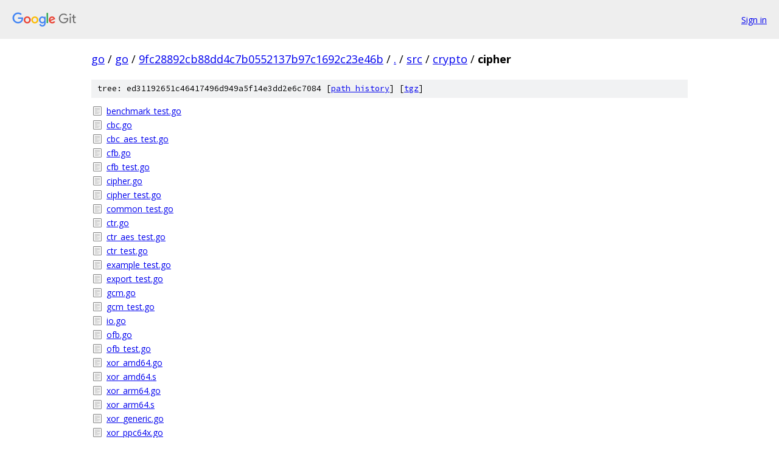

--- FILE ---
content_type: text/html; charset=utf-8
request_url: https://go.googlesource.com/go/+/9fc28892cb88dd4c7b0552137b97c1692c23e46b/src/crypto/cipher?autodive=0%2F%2F
body_size: 1048
content:
<!DOCTYPE html><html lang="en"><head><meta charset="utf-8"><meta name="viewport" content="width=device-width, initial-scale=1"><title>src/crypto/cipher - go - Git at Google</title><link rel="stylesheet" type="text/css" href="/+static/base.css"><!-- default customHeadTagPart --></head><body class="Site"><header class="Site-header"><div class="Header"><a class="Header-image" href="/"><img src="//www.gstatic.com/images/branding/lockups/2x/lockup_git_color_108x24dp.png" width="108" height="24" alt="Google Git"></a><div class="Header-menu"> <a class="Header-menuItem" href="https://accounts.google.com/AccountChooser?faa=1&amp;continue=https://go.googlesource.com/login/go/%2B/9fc28892cb88dd4c7b0552137b97c1692c23e46b/src/crypto/cipher?autodive%3D0%252F%252F">Sign in</a> </div></div></header><div class="Site-content"><div class="Container "><div class="Breadcrumbs"><a class="Breadcrumbs-crumb" href="/?format=HTML">go</a> / <a class="Breadcrumbs-crumb" href="/go/">go</a> / <a class="Breadcrumbs-crumb" href="/go/+/9fc28892cb88dd4c7b0552137b97c1692c23e46b">9fc28892cb88dd4c7b0552137b97c1692c23e46b</a> / <a class="Breadcrumbs-crumb" href="/go/+/9fc28892cb88dd4c7b0552137b97c1692c23e46b/?autodive=0%2F%2F">.</a> / <a class="Breadcrumbs-crumb" href="/go/+/9fc28892cb88dd4c7b0552137b97c1692c23e46b/src?autodive=0%2F%2F">src</a> / <a class="Breadcrumbs-crumb" href="/go/+/9fc28892cb88dd4c7b0552137b97c1692c23e46b/src/crypto?autodive=0%2F%2F">crypto</a> / <span class="Breadcrumbs-crumb">cipher</span></div><div class="TreeDetail"><div class="u-sha1 u-monospace TreeDetail-sha1">tree: ed31192651c46417496d949a5f14e3dd2e6c7084 [<a href="/go/+log/9fc28892cb88dd4c7b0552137b97c1692c23e46b/src/crypto/cipher">path history</a>] <span>[<a href="/go/+archive/9fc28892cb88dd4c7b0552137b97c1692c23e46b/src/crypto/cipher.tar.gz">tgz</a>]</span></div><ol class="FileList"><li class="FileList-item FileList-item--regularFile" title="Regular file - benchmark_test.go"><a class="FileList-itemLink" href="/go/+/9fc28892cb88dd4c7b0552137b97c1692c23e46b/src/crypto/cipher/benchmark_test.go?autodive=0%2F%2F">benchmark_test.go</a></li><li class="FileList-item FileList-item--regularFile" title="Regular file - cbc.go"><a class="FileList-itemLink" href="/go/+/9fc28892cb88dd4c7b0552137b97c1692c23e46b/src/crypto/cipher/cbc.go?autodive=0%2F%2F">cbc.go</a></li><li class="FileList-item FileList-item--regularFile" title="Regular file - cbc_aes_test.go"><a class="FileList-itemLink" href="/go/+/9fc28892cb88dd4c7b0552137b97c1692c23e46b/src/crypto/cipher/cbc_aes_test.go?autodive=0%2F%2F">cbc_aes_test.go</a></li><li class="FileList-item FileList-item--regularFile" title="Regular file - cfb.go"><a class="FileList-itemLink" href="/go/+/9fc28892cb88dd4c7b0552137b97c1692c23e46b/src/crypto/cipher/cfb.go?autodive=0%2F%2F">cfb.go</a></li><li class="FileList-item FileList-item--regularFile" title="Regular file - cfb_test.go"><a class="FileList-itemLink" href="/go/+/9fc28892cb88dd4c7b0552137b97c1692c23e46b/src/crypto/cipher/cfb_test.go?autodive=0%2F%2F">cfb_test.go</a></li><li class="FileList-item FileList-item--regularFile" title="Regular file - cipher.go"><a class="FileList-itemLink" href="/go/+/9fc28892cb88dd4c7b0552137b97c1692c23e46b/src/crypto/cipher/cipher.go?autodive=0%2F%2F">cipher.go</a></li><li class="FileList-item FileList-item--regularFile" title="Regular file - cipher_test.go"><a class="FileList-itemLink" href="/go/+/9fc28892cb88dd4c7b0552137b97c1692c23e46b/src/crypto/cipher/cipher_test.go?autodive=0%2F%2F">cipher_test.go</a></li><li class="FileList-item FileList-item--regularFile" title="Regular file - common_test.go"><a class="FileList-itemLink" href="/go/+/9fc28892cb88dd4c7b0552137b97c1692c23e46b/src/crypto/cipher/common_test.go?autodive=0%2F%2F">common_test.go</a></li><li class="FileList-item FileList-item--regularFile" title="Regular file - ctr.go"><a class="FileList-itemLink" href="/go/+/9fc28892cb88dd4c7b0552137b97c1692c23e46b/src/crypto/cipher/ctr.go?autodive=0%2F%2F">ctr.go</a></li><li class="FileList-item FileList-item--regularFile" title="Regular file - ctr_aes_test.go"><a class="FileList-itemLink" href="/go/+/9fc28892cb88dd4c7b0552137b97c1692c23e46b/src/crypto/cipher/ctr_aes_test.go?autodive=0%2F%2F">ctr_aes_test.go</a></li><li class="FileList-item FileList-item--regularFile" title="Regular file - ctr_test.go"><a class="FileList-itemLink" href="/go/+/9fc28892cb88dd4c7b0552137b97c1692c23e46b/src/crypto/cipher/ctr_test.go?autodive=0%2F%2F">ctr_test.go</a></li><li class="FileList-item FileList-item--regularFile" title="Regular file - example_test.go"><a class="FileList-itemLink" href="/go/+/9fc28892cb88dd4c7b0552137b97c1692c23e46b/src/crypto/cipher/example_test.go?autodive=0%2F%2F">example_test.go</a></li><li class="FileList-item FileList-item--regularFile" title="Regular file - export_test.go"><a class="FileList-itemLink" href="/go/+/9fc28892cb88dd4c7b0552137b97c1692c23e46b/src/crypto/cipher/export_test.go?autodive=0%2F%2F">export_test.go</a></li><li class="FileList-item FileList-item--regularFile" title="Regular file - gcm.go"><a class="FileList-itemLink" href="/go/+/9fc28892cb88dd4c7b0552137b97c1692c23e46b/src/crypto/cipher/gcm.go?autodive=0%2F%2F">gcm.go</a></li><li class="FileList-item FileList-item--regularFile" title="Regular file - gcm_test.go"><a class="FileList-itemLink" href="/go/+/9fc28892cb88dd4c7b0552137b97c1692c23e46b/src/crypto/cipher/gcm_test.go?autodive=0%2F%2F">gcm_test.go</a></li><li class="FileList-item FileList-item--regularFile" title="Regular file - io.go"><a class="FileList-itemLink" href="/go/+/9fc28892cb88dd4c7b0552137b97c1692c23e46b/src/crypto/cipher/io.go?autodive=0%2F%2F">io.go</a></li><li class="FileList-item FileList-item--regularFile" title="Regular file - ofb.go"><a class="FileList-itemLink" href="/go/+/9fc28892cb88dd4c7b0552137b97c1692c23e46b/src/crypto/cipher/ofb.go?autodive=0%2F%2F">ofb.go</a></li><li class="FileList-item FileList-item--regularFile" title="Regular file - ofb_test.go"><a class="FileList-itemLink" href="/go/+/9fc28892cb88dd4c7b0552137b97c1692c23e46b/src/crypto/cipher/ofb_test.go?autodive=0%2F%2F">ofb_test.go</a></li><li class="FileList-item FileList-item--regularFile" title="Regular file - xor_amd64.go"><a class="FileList-itemLink" href="/go/+/9fc28892cb88dd4c7b0552137b97c1692c23e46b/src/crypto/cipher/xor_amd64.go?autodive=0%2F%2F">xor_amd64.go</a></li><li class="FileList-item FileList-item--regularFile" title="Regular file - xor_amd64.s"><a class="FileList-itemLink" href="/go/+/9fc28892cb88dd4c7b0552137b97c1692c23e46b/src/crypto/cipher/xor_amd64.s?autodive=0%2F%2F">xor_amd64.s</a></li><li class="FileList-item FileList-item--regularFile" title="Regular file - xor_arm64.go"><a class="FileList-itemLink" href="/go/+/9fc28892cb88dd4c7b0552137b97c1692c23e46b/src/crypto/cipher/xor_arm64.go?autodive=0%2F%2F">xor_arm64.go</a></li><li class="FileList-item FileList-item--regularFile" title="Regular file - xor_arm64.s"><a class="FileList-itemLink" href="/go/+/9fc28892cb88dd4c7b0552137b97c1692c23e46b/src/crypto/cipher/xor_arm64.s?autodive=0%2F%2F">xor_arm64.s</a></li><li class="FileList-item FileList-item--regularFile" title="Regular file - xor_generic.go"><a class="FileList-itemLink" href="/go/+/9fc28892cb88dd4c7b0552137b97c1692c23e46b/src/crypto/cipher/xor_generic.go?autodive=0%2F%2F">xor_generic.go</a></li><li class="FileList-item FileList-item--regularFile" title="Regular file - xor_ppc64x.go"><a class="FileList-itemLink" href="/go/+/9fc28892cb88dd4c7b0552137b97c1692c23e46b/src/crypto/cipher/xor_ppc64x.go?autodive=0%2F%2F">xor_ppc64x.go</a></li><li class="FileList-item FileList-item--regularFile" title="Regular file - xor_ppc64x.s"><a class="FileList-itemLink" href="/go/+/9fc28892cb88dd4c7b0552137b97c1692c23e46b/src/crypto/cipher/xor_ppc64x.s?autodive=0%2F%2F">xor_ppc64x.s</a></li><li class="FileList-item FileList-item--regularFile" title="Regular file - xor_test.go"><a class="FileList-itemLink" href="/go/+/9fc28892cb88dd4c7b0552137b97c1692c23e46b/src/crypto/cipher/xor_test.go?autodive=0%2F%2F">xor_test.go</a></li></ol></div></div> <!-- Container --></div> <!-- Site-content --><footer class="Site-footer"><div class="Footer"><span class="Footer-poweredBy">Powered by <a href="https://gerrit.googlesource.com/gitiles/">Gitiles</a>| <a href="https://policies.google.com/privacy">Privacy</a>| <a href="https://policies.google.com/terms">Terms</a></span><span class="Footer-formats"><a class="u-monospace Footer-formatsItem" href="?format=TEXT">txt</a> <a class="u-monospace Footer-formatsItem" href="?format=JSON">json</a></span></div></footer></body></html>